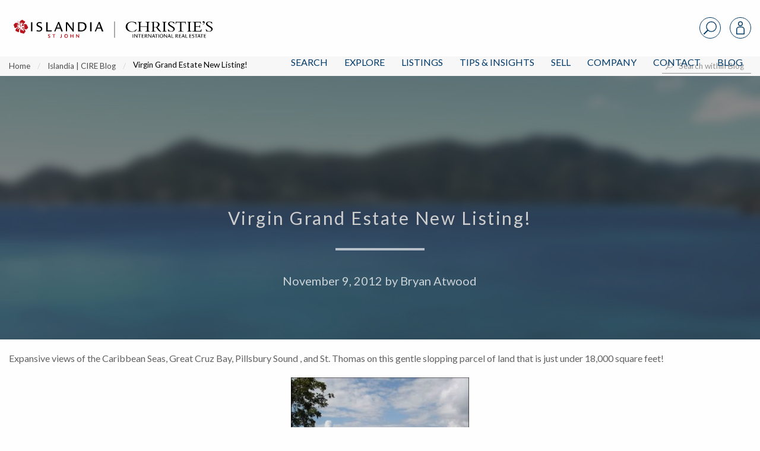

--- FILE ---
content_type: application/javascript; charset=UTF-8
request_url: https://www.islandiarealestate.com/wp-content/themes/fuelidx-islandia/js/app.js?ver=5
body_size: 11292
content:
var fuelidx_axios_calls =[];

jQuery(document).ready(function ($) {
    // Mike showed up here
    // Price swapper
    $("select[name^=property_type], input[name^=property_type]").change(function() {
        switchPrices($(this).val() == 'Rent');
    });

    // Search ajax counter
    $('form.quicksearch input, form.quicksearch select').change(function (e) {
        var thisForm = jQuery(this).closest('form');
        var data = thisForm.serialize();
        data += "&action=fuelidx_prop_count";
        quicksearch(data, thisForm);
    });

    // Search on page load
    if ($('form.autocount').length > 0) {
        var data = $('form.autocount').serialize();
        data += "&action=fuelidx_prop_count";
        quicksearch(data, $('form.autocount'));
    }

    // Crazy custom map markers to simulate checkboxes
    $('.mini-map-markers').click(function(e) {
        var target = $(this).attr('id').replace('marker-', '');
        $(this).toggleClass('active');
        if ($(this).hasClass('active')) {
            $('#'+target).prop('checked', 'checked');
        } else {
            $('#'+target).prop('checked', false);
        }

        if ($(this).hasClass('marker-big')) {
            if ($(this).hasClass('active')) {
                // Uncheck all little ones if the big one is checked
                $('.mini-map-markers').each(function(i) {
                    if (!$(this).hasClass('marker-big')) {
                        $(this).removeClass('active');
                        $('input', this).prop('checked', false);
                    }
                });
            }
        } else {
            // Clear "view all" when any little one is clicked
            $('.mini-map-markers.marker-big').removeClass('active');
        }

        var thisForm = jQuery(this).closest('form');
        var data = thisForm.serialize();
        data += "&action=fuelidx_prop_count";
        quicksearch(data, thisForm);
    });

    // SearchMap Labels - clickable
    $('.marker-text').click(function(e) {
        $('#'+$(this).attr('for')).trigger('click');
    })

    // "Clear" form button that may have to clear pre-set values so .clear() won't cut it
    $('.clear-search').click(function() {
        $('input, select', $(this).closest('form')).each(function() {
            if ($(this).attr('type') == 'checkbox' || $(this).attr('type') == 'radio') {
                $('input', this).prop('checked', false);
            } else {
                $(this).val('');
            }
        })
        $('.mini-map-markers').each(function(i) {
            $(this).removeClass('active');
            $('input', this).prop('checked', false);
        });
        var thisForm = jQuery(this).closest('form');
        var data = thisForm.serialize();
        data += "&action=fuelidx_prop_count";
        quicksearch(data, thisForm);
    });
});

/**
 * Ajax prop count
 * @param data
 * @param thisForm
 */
function quicksearch(data, thisForm) {
    thisForm = jQuery('form.quicksearch');
    jQuery('.ajax-counter .results', thisForm).html('<img src="' + fuelidx_wp.themeurl + '/images/loader.gif" style="vertical-align: baseline; padding: 0 4px; height: 14px;" />');
    axios.post(fuelidx_wp.ajaxurl, data).then(function (response) {
        var out_count = 'No';
        //console.log(response.data);
        if (response.data.count != '0') {
            out_count = response.data.count;
        }
        if (out_count == 1) {
            jQuery('.ajax-counter .single', thisForm).show();
            jQuery('.ajax-counter .plural', thisForm).hide();
        } else {
            jQuery('.ajax-counter .single', thisForm).hide();
            jQuery('.ajax-counter .plural', thisForm).show();
        }
        jQuery('.ajax-counter .results', thisForm).html(out_count);
    }).catch(function (error) {
        jQuery('.ajax-counter .results', thisForm).html('--');
    });
}

// Pass in true to switch to rentals, false for sale prices
function switchPrices(val) {
    if (val == true) {
        // Rental listings
        jQuery('.price_display_sale').hide();
        jQuery('.price_display_sale').prop('disabled', 'disabled');
        jQuery('.price_display_rent').show();
        jQuery('.price_display_rent').prop('disabled', false);
    } else {
        jQuery('.price_display_sale').show();
        jQuery('.price_display_sale').prop('disabled', false);
        jQuery('.price_display_rent').hide();
        jQuery('.price_display_rent').prop('disabled', 'disabled');
    }
}
(function(window, document, $, API, undefined) {"use strict";

/**
 * @type {{debug, short_name, base_url}} API
 */
API = API || {debug:false, short_name: 'neutrino', base_url: null};

/**
 *
 * @type {{active, helper, module, init}}
 */
var UTIL = (function() {
    /**
     * Holds all registered modules by key
     * @type {Object}
     */
    var _modules = {};

    /**
     * A list of all the current active modules depending on view, mostly used for debugging
     * @type {Array}
     */
    var _activeModules = [];

    /**
     * Used for a singleton pattern of active modules
     * @type {Object}
     */
    var _cachedModules = {};

    /**
     * Holds all avaiable registered helpers that are passed to the modules
     * @type {Object}
     */
    var _helpers = {};

    /**
     * A list of registered helpers, mostly used for debugging
     * @type {Array}
     */
    var _registeredHelpers = [];

    /**
     * Private scope shared by all modules
     * @type {Object}
     */
    var _scope = {
        // nameSpace prefix used for event names
        ns : API.short_name.toLowerCase() + '_',

        // Common jQuery objects queried throughout
        // most applications.
        $body     : $('body'),
        $window   : $(window),
        $document : $(document),

        // This is used to create private scopes between
        // modules, but it is still exposed to others, just
        // under the modules name as a sub-namespace
        modules : {},

        // Main Elements
        $container : $('[role="document"]'),
        $header    : $('[role="document"] > .header'),
        $footer    : $('[role="document"] > .footer'),

        eventName: function(name) {
            return this.ns + name;
        }
    };

    /**
     * The first helper object, this is used by the module logic and is passed as a
     * registered helper to the rest of the modules.
     * @type {Object}
     */
    var _is = {};

    /**
     * Checks to see if a passed parameter is a boolean
     * @param  {*} a  variable to check
     * @return {boolean}
     */
    _is.bool = function(a) { return typeof(a) === 'boolean'; };

    /**
     * Checks to see if a passed parameter is a function
     * @param  {*} f
     * @return {boolean}
     */
    _is.func = function(f) {
        var getType = {};
        return f && getType.toString.call(f) === '[object Function]';
    };

    /**
     * Checks to see if a passed parameter is a function
     * @param  {*} a
     * @return {boolean}
     */
    _is.array = function(a) { return a.constructor === Array;};

    /**
     * Checks to see if a passed parameter is empty
     * @param  {*} a
     * @return {boolean}
     */
    _is.empty = function(a) {
        var count = function() { return _is.array(a) ? a.length : Object.keys(a).length; };
        return (a === null || a === false || typeof a == 'undefined' || count(a) > 0);
    };

    /**
     * Checks tos ee if a passed parameter is an object
     * @param  {*} a
     * @return {boolean}
     */
    _is.object = function(a) { return a !== null && typeof a === 'object';};

    /**
     * Checks to see if we're on a current view
     * @param {String|Array} views
     * @returns {boolean}
     */
    _scope.view = function(views) {
        var bodyClasses = document.body.className.split(/\s+/);
        if(!views)
            return false;

        if(_is.array(views)) {
            for(var found = false, i = 0; i < views.length; i++) {
                if(bodyClasses.indexOf(views[i]) !== -1) {
                    found = true;
                    break;
                }
            }
            return found;
        }

        return ((views == 'all' || views == 'global')|| bodyClasses.indexOf(views) !== -1);
    };

    /**
     * Creates a slug out of a string
     * 'name Of SOMETHING' => 'name_of_something'
     * @param {string} string
     * @param {string} [delimiter]
     * @returns {string}
     * @private
     */
    var _slug = function(string, delimiter) {
        delimiter = delimiter || '_';

        return string.replace(/\s+/g, '')
            .replace(/([a-z])([A-Z])/g, '$1 $2')
            .toLowerCase()
            .replace(/[^a-z0-9]+/g, delimiter)
            .replace(new RegExp('^' + delimiter + '|' + delimiter + '$'), '');
    };

    /**
     * Registers a helper to be used globally
     * @param {string} name - The name of the helper to be registered
     * @param {function|object} cb - The function callback for the helper
     * @return {function|object}
     * @private
     */
    function _registerHelper(name, cb) {
        name = _slug(name);

        if(!_helpers.hasOwnProperty(name)) {
            _registeredHelpers.push(name);
            _helpers[name] = cb;
        }

        return _helpers[name];
    }

    /**
     * Returns a registered helper if it exists
     * @param {string} name     - the name of the registered helper to return
     * @returns {null|function}
     * @private
     */
    function _getHelper(name) {
        name = _slug(name);
        return _helpers.hasOwnProperty(name) ? _helpers[name] : null;
    }

    /**
     * This is the module callback as part of the module registration
     * @callback UTIL~moduleCallback
     * @param {_scope} scope
     * @param {_helpers} helpers
     * @param {API} API
     */

    /**
     * Registers a module to be run
     * @param {string} name                           - the name of the module
     * @param {string|Array|UTIL~moduleCallback} view - the view or views this module applies to
     * @param {UTIL~moduleCallback} cb                - the function callback
     * @private
     */
    function _registerModule(name, view, cb) {
        name = _slug(name);

        if(!_modules.hasOwnProperty(name)) {
            var module = {
                view: view,
                cb: cb
            };

            if(_is.bool(view) && view === false) {
                module.view = '__none__';
            } else if(_is.func(view)) {
                module.view = 'all';
                module.cb = view;
            }
            _modules[name] = module;
        }
    }

    /**
     * Zero padding
     * @param {string|number} str
     * @returns {string}
     * @private
     */
    function _zero(str) {
        var length = 2;
        while (str.length < length)
            str = "0" + str;

        return str;
    }

    /**
     * Counts the amount of times a name of a module appears inside
     * the active modules. This is used in case a new instance of
     * a function callback is requested.
     * @param {string} name
     * @returns {number}
     * @private
     */
    function _countActiveModules(name) {
        var count = 0;
        for (var i = 0; i < _activeModules.length; i++) {
            if (_activeModules[i] === name) {
                count++;
            }
        }
        return count;
    }

    /**
     * Initializes modules by name
     * @param name
     * @returns {*}
     * @private
     */
    function _fire(name) {
        if(name !== '' && _modules.hasOwnProperty(name)) {
            var i = _countActiveModules(name);
            if(i > 0)
                name += '_' + _zero(i);

            // Create the private(ish) module scope for the module
            _scope.modules[name] = {};

            _activeModules.push(name);
            _cachedModules[name] = _modules[name].cb.apply(_scope.modules[name], [_scope, _helpers, API]);

            return _cachedModules[name];
        }
    }

    /**
     * Returns a registered modules
     * @param  {string}     name      - The name of the module
     * @param  {boolean}    [newObj]  - Whether to return the singleton or a new object instance
     * @return {*|Object}   the requested module
     */
    function _getModule(name, newObj) {
        newObj = newObj || false;
        name = _slug(name);
        if(_modules.hasOwnProperty(name)) {
            if(_cachedModules.hasOwnProperty(name) && !newObj) {
                return _cachedModules[name];
            } else {
                return _fire(name);
            }
        }
    }

    // register some default helpers
    _registerHelper('slug', _slug);
    _registerHelper('is', _is);
    _registerHelper('zero', _zero);

    return {
        /**
         * Prints out the active helpers in the console. Good for testing wheter or not
         * your modules are firing.
         *
         * @param {boolean} showHelpers
         * @returns {{views: Array}}
         */
        active: function(showHelpers) {
            showHelpers = showHelpers || false;
            var i;
            console.group('Active Modules');
            for(i = 0; i < _activeModules.length; i++){
                console.log((i+1) + ': ' + _activeModules[i]);
            }
            console.groupEnd();

            if(showHelpers) {
                console.group('Registered Helpers');
                for(i = 0; i < _registeredHelpers.length; i++){
                    console.log((i+1) + ': ' + _registeredHelpers[i]);
                }
                console.groupEnd();
            }
            return {'views': document.body.className.split(/\s+/)};
        },

        /**
         * Returns or registers a helper
         * @param {string} name
         * @param {function|object} [cb]
         * @returns {*}
         */
        helper: function(name, cb) {
            name = _slug(name);
            cb = cb || false;
            return cb && (_is.func(cb)||_is.object(cb)) ? _registerHelper(name, cb) : _getHelper(name);
        },

        /**
         * Returns or Registers a module
         * @param {string} name
         * @param {function|array|string|boolean} [view]
         * @param {UTIL~moduleCallback} [cb]
         * @returns {*}
         */
        module : function(name, view, cb) {
            if(typeof name == 'undefined')
                return false;

            view = view || false;
            cb = cb || false;

            return (view||cb) ? _registerModule(name, view, cb) : _getModule(name);

        },
        init : function() {
            if(API.debug)
                console.group('[Initializing "' + API.short_name.toUpperCase() + '"]');

            var bodyClasses = document.body.className.split(/\s+/);
            var modulesToLoad = [];
            var i;

            if(API.debug)
                console.log('views: ' + bodyClasses.join(', '));

            for(var name in _modules)
                if(_scope.view(_modules[name].view))
                    modulesToLoad.push(name);

            for(i = 0; i < modulesToLoad.length; i++) {
                if(API.debug)
                    console.log('firing "' + modulesToLoad[i] + '" module');

                _fire(modulesToLoad[i]);
            }

            if(API.debug)
                console.groupEnd();
        }
    }
})();

//////////////////////////////////////////////////////////////////
// Utility Wrappers
//////////////////////////////////////////////////////////////////

/**
 * Wrapper for UTIL.module
 * @param {String} name
 * @param {String|Array|Boolean} [view]
 * @param {UTIL~moduleCallback} [cb]
 * @returns {*}
 */
function module(name, view, cb) {
    return UTIL.module(name, view, cb);
}

/**
 * Wrapper UTIL.helper
 * @param {string} name
 * @param {Function|Object} [cb]
 * @returns {*}
 */
function helper(name, cb) {
    return UTIL.helper(name, cb);
}

// Adds modules and helpers to the API in case we need to debug
// in the console
if(API.hasOwnProperty('debug') && API.debug) {
    API.module = module;
    API.helper = helper;
}

helper('breakpoint', function(b, cb) {
    var util = Foundation.MediaQuery;
    var is = helper('is');

    if(b == util.current && is.func(cb))
        cb.apply(null, []);

    if(!is.empty(b))
        return b == util.current;

    return util.current;
});

helper('options', function(data, prefix) {
    var options = {}, opt, lowerCase = function(s) {
        return (s || '').toLowerCase();
    };
    var prefixed = [
        new RegExp('^' + prefix + '[A-Z]+'),
        new RegExp('^' + prefix + '(.*)'),
        new RegExp('^' + prefix + '[A-Z]')
    ];

    for (var p in data) {
        if (data.hasOwnProperty(p) && prefixed[0].test(p) ) {
            opt = p.match(prefixed[1])[1].replace(/^[A-Z]/, lowerCase);
            options[opt] = data[p];
        }
    }

    return options;
});
helper('popup', function(title, url, options) {
    options = options || {};

    var opts = function(obj) {
        var out = [];
        for(var prop in obj)
            if(obj.hasOwnProperty(prop))
                out.push(prop + '=' + obj[prop]);

        return out.join(',');
    };

    var winLeft     = window.screenLeft ? window.screenLeft : screen.left;
    var winTop      = window.screenTop ? window.screenTop : screen.top;
    var popupWidth  = options.width || 640;
    var popupHeight = options.height || 400;

    window.open(url, title, opts({

        // Window options
        toolbar    : options.toolbar || 'no',
        location   : options.location || 'no',
        menubar    : options.menubar || 'no',
        scrollbars : options.scrollbars || 'yes',
        resizeable : options.resizeable || 'yes',

        // Auto-magic
        width  : popupWidth,
        height : popupHeight,
        top    : ((screen.height / 2) - (popupHeight / 2)) + winTop,
        left   : ((screen.width / 2) - (popupWidth / 2)) + winLeft
    }));
});
/**
 * Handles advanced search facet clicks.
 *
 * VIEWS: page-templates/template-advanced-search.php
 *
 * @return void
 */
module('advanced-search-facet', ['advanced-search', 'search-results', 'page-agent-landing'], function() {
    $('.facet-checkboxes').each(function() {
        var $facetSection = $(this);

        $facetSection.find('.facet-handle').on('click', function() {
            $(this).closest('.facet').toggleClass('is-active');
        });
    });

    // Prevents filter dropdowns from jumping the screen
    $('.filter [data-toggle]').on('click', function(e) {
        e.preventDefault();
    });
});

module('agent-detail', 'page-agent-detail', function(scope, hh) {
    var $pageTitle  = $('h1.page-title');
    var $agentLeft  = $('.agent-left');
    var $agentRight = $('.agent-right');

    scope.$window.on('resize', function() {
        if(hh.breakpoint('small')) {
            $pageTitle.prependTo($agentLeft);
        } else {
            $pageTitle.prependTo($agentRight);
        }
    });

    scope.$document.ready(function() {
        scope.$window.trigger('resize');
    });
});
/**
 * The logic for the masonry blog posts. This will fetch posts using AJAX when
 * a user clicks the "More Posts" link at the bottom of each masonry grid. The
 * button will disappear if no more posts exist
 *
 * VIEWS: home.php, archive.php
 */
module('blog-load-more', ['blog', 'archive'], function() {
    var $button = $('.load-more');

    // Check for button, leave if absent
    if($button.length == 0)
        return false;

    // The localized object created by ../../../includes/enqueue.php:100
    // contains information to help us determine if we need to load our
    // logic or not.
    var more_posts = API.hasOwnProperty('more_posts') ? API.more_posts : false;

    // Masonry post wrapper
    var $masonry = $('.masonry-posts');

    // Show button if more posts exist on load, it's hidden by default.
    if(more_posts)
        $button.show();

    // More Posts click handler
    $button.on('click', function(e) {
        e.preventDefault();
        API.page++;

        // The masonry layout (../../../template-parts/loop-masonry.php)
        // needs to know what the next layout is before loading the zebra
        // or random pattern. This is passed through AJAX
        var layout = $masonry.find('.masonry-posts-row').last().data('layout');

        // AJAX Data to be passed
        var data = {
            action: 'more_posts',
            page: API.page,
            layout_index: API.layouts.available.indexOf(layout)
        };

        $.ajax({
            url: API.ajax_url,
            type: 'POST',
            data: data,
            beforeSend: function() {
                // "disable" or turn off our button as well as show the
                // loading indicator (bouncing dots)
                $button.attr('disabled', true);
                $button.find('.load-text').hide();
                $button.find('.loading-indicator').show();
            },
            success: function(response) {

                // Wrap the html response in a jQuery object just for
                // that sweet fade in effect
                var $posts = $(response.html);

                // Hide, add and fade in.
                $posts.hide();
                $masonry.append($posts.fadeIn());

                // Check for more posts to allow a user to continue
                // to use the More Posts Button
                if(response.next_page) {
                    $button.removeAttr('disabled');
                    $button.find('.load-text').show();
                    $button.find('.loading-indicator').hide();
                }

                // Hide the button, we don't need it anymore
                else {
                    $button.hide();
                }
            }
        });
    });
});
/**
 * Collapsible tabs logic
 */
module('collapsible-tabs', function(scope, hh) {
    var $collapsible = $('[data-collapsible-tabs]');

    // No collapsible tabs found on this page, leave
    if($collapsible.length == 0)
        return false;

    var heights = {
        tiny: 31,
        small: 41,
        normal: 60
    };

    var autoCollapse = function($tabs, maxHeight) {
        var tabsHeight = $tabs.innerHeight();
        if(tabsHeight > maxHeight) {
            while(tabsHeight > maxHeight) {
                $tabs.children('li:not(:last-child)').last().prependTo($tabs.find('li.more .dropdown'));
                tabsHeight = $tabs.innerHeight();
            }
        } else {
            while(tabsHeight < maxHeight) {
                $tabs.find('li.more .dropdown li:first-child')
                    .insertBefore($tabs.children('li:last-child'));

                tabsHeight = $tabs.innerHeight();
            }

            if(tabsHeight > maxHeight)
                autoCollapse($tabs, maxHeight);
        }
    };

    $collapsible.each(function() {
        var $tabs = $(this);
        var maxHeight = heights.normal;

        for(var h in heights){
            if(heights.hasOwnProperty(h) && $tabs.hasClass(h)){
                maxHeight = heights[h];
                break;
            }
        }

        scope.$window.on('resize', function() {
            autoCollapse($tabs, maxHeight);
        }).trigger('resize');
    });
});
/**
 * No longer used
 *
 * VIEW: All
 */
module('field-label', function() {
    var $fields = $('.field');
    if($fields.length)
        return false;

    $fields.each(function() {
        var $field = $(this);

        $field.find('input[type="text"], input[type="search"]').on('focus', function() {
            $field.addClass('active');
        }).on('blur', function() {
            $field.removeClass('active');
        });
    });
});
/**
 * Oprah: YOU GET A MODULE AND YOU GET A MODULE AND YOU GET A MODULE AND YOU GET A MODULE.
 *
 * Yeah, your pattern requires us to wrap everything in a module. Well it doesn't,
 * but it's nice. by default, scope has already queried the DOM for a few elements,
 * document is one of them, so it makes it easy to init foundation using it.
 *
 * VIEW: All
 */
module('foundation', function(scope) {
    scope.$document.foundation();
});

/**
 * The google map module. This interacts with the Google Maps API to add markers
 * and init the map on a page.
 *
 * VIEW: none, initiated by pages that need it using the module getter.
 */
module('google-map', false, function (scope, hh) {

    var map = null;
    var markers = [];
    var locations = [];
    var infoWindow = null;
    var iconUrl = null;
    var defaultOptions = {
        center: null,
        scrollwheel: false,
        zoom: 14
    };

    function addMarker(location) {
        var args = {
            position: location,
            map: map,
            title: '',
            html: ''
        };

        if(iconUrl)
            args.icon = iconUrl;

        var marker = new google.maps.Marker(args);

        marker.addListener('click', function(){
            map.setZoom(14);
            map.setCenter(marker.getPosition());
        });

        markers.push(marker);
        locations.push(location);
    }

    function setMarkers(a) {
        if(typeof a == 'undefined'){ a = map; }
        for(var i = 0; i < markers.length; i++){
            markers[i].setMap(a);
        }
    }

    function clearMarkers() {
        setMarkers(null);
    }

    function deleteMarkers() {
        clearMarkers();
        markers = [];
        locations = [];
    }

    function zoomToFit() {
        if(locations.length && map !== null){
            var bounds = new google.maps.LatLngBounds();
            for(var i=0; i< locations.length; i++){
                bounds.extend(locations[i]);
            }

            map.fitBounds(bounds);
        }
    }

    return {
        opt: function(opt, value) {
            if(!map){
                defaultOptions[opt] = value;
            } else {
                map.setOption(opt, value);
            }

            return this;
        },
        fit: function() {
            zoomToFit();
        },

        iconUrl: function(url) {
            iconUrl = url;
            return this;
        },

        marker: function(lat, long) {
            addMarker( new google.maps.LatLng(lat, long) );
            return this;
        },
        show: function() {
            $(map).closest('.google-map').stop().fadeIn();
            google.maps.event.trigger(map, 'resize');
            return this;
        },

        hide: function() {
            $(map).closest('.google-map').stop().fadeOut();
            return this;
        },

        init: function (id) {
            if(typeof id == 'undefined'){
                id = 'google-map'
            }

            id = id.replace('#', '');

            if(!defaultOptions.center && locations.length > 0)
                defaultOptions.center = locations[0];

            if(map === null) {
                map = new google.maps.Map(document.getElementById(id), defaultOptions);
            }

            this.hide();
            setMarkers();
            this.show();
        }
    }
});

API.map = function() {
    return module('google-map');
};
/**
 * Header logic for the menu show on scroll magic
 *
 * VIEW: ALL
 */
module('header', function(scope) {

    // sticky header doesn't run on the following pages
    // var noSticky = [
    //     'search-results',
    //     'property-detail-a',
    //     'property-detail-a-2col',
    //     'property-detail-a-full',
    //     'property-detail-c-full'
    // ];
    // if(scope.view(noSticky))
    //     return false;

    /**
     * Used to check the current status of the window.
     * @type {boolean};
     */
    var scrolled;

    /**
     * Used to populate the last position the user has scrolled to
     * @type {number}
     */
    var last = 0;

    /**
     * The pixel amount we allow to be scrolled before we update
     * the header
     * @type {number}
     */
    var delta = 3;

    /**
     * The current scroll position
     * @type {number}
     */
    var st;

    /**
     * When scrolling, update the scrolled flag
     */
    scope.$window.scroll(function() {
        scrolled = true;
    });

    /**
     * We check the scrolled flag every x micro secs
     */
    setInterval(function() {
        // Check if we're current scrolling before we do anything
        if(scrolled) {
            st = scope.$window.scrollTop();

            if(Math.abs(last - st) <= delta) {
                return scrolled = false;
            }

            if(st <= (delta + scope.$header.outerHeight())) {
                scope.$header.removeClass('header-down header-up');
            } else if(st > last && st > (scope.$header.outerHeight() + delta)) {
                scope.$header.addClass('header-up').removeClass('header-down');
            } else {
                if((st + scope.$window.height()) < scope.$document.height() ) {
                    scope.$header.removeClass('header-up').addClass('header-down');
                }
            }

            last = st;
            scrolled = false;
        }
    }, 100);
});

/**
 * Hero resizing and slider nav positions for the ones that require it.
 *
 * VIEWS: all, exits if no hero
 */
module('hero', function(scope, helpers) {
    var $hero = $('.hero:not(.hero-blog)');

    if($hero.length == 0)
        return;

    var height;
    var width;
    var globalWidth;
    var $crumbs = $('.breadcrumbs-wrapper');
    var $adminBar = $('#wpadminbar');

    function positionNavigation() {
        width = scope.$window.width();
        globalWidth = scope.$header.find('.row').width();

        var gutter = (width - globalWidth) / 2;
        var $prev = $hero.find('.cycle-slideshow-nav-prev');
        var $next = $hero.find('.cycle-slideshow-nav-next');

        $next.css({ right: gutter- $next.width() });
        $prev.css({ left: gutter- $prev.width() });
    }

    function resizeHero() {
        if(Foundation.MediaQuery.atLeast('medium')) {
            height = window.innerHeight;

            if($adminBar.length > 0 && scope.view('logged-in'))
                height -= $adminBar.outerHeight();

            if($crumbs.length > 0)
                height -= $crumbs.outerHeight;

            height -= scope.$header.outerHeight();

            $hero.height(height);
        } else {
            $hero.removeAttr('style');
        }
        positionNavigation();
    }

    /**
     * Ensure that the homepage hero banner fits in a full screen.
     */
    scope.$window.on('resize', resizeHero).trigger('resize');

    scope.$document.on(scope.eventName('video:playing'), function(e, $video) {
        if($video.closest('.hero').length > 0)
            $video.closest('.hero').addClass('video-playing');
    }).on(scope.eventName('video:paused'), function(e, $video) {
        if($video.closest('.hero').length > 0)
            $video.closest('.hero').removeClass('video-playing');
    });
});
/**
 * Search and Menu off-canvas menu and dropdowns
 *
 * VIEWS: ALL
 */
module('main-modals', function(scope) {

    /**
     * Prepends the app namespace and modal namespace
     * for this module
     * @param {string} name
     * @returns {string}
     */
    var modalEvent = function(name) {
        return scope.eventName('main-modal-' + name);
    };

    /**
     * Event handler to open all modals using the modal id
     */
    $('[data-open-main-modal]').on('click', function(e) {
        e.preventDefault();
        var m = $(this).data('openMainModal');
        var $m = $('[data-main-modal="' + m + '"]').addClass('active');

        scope.$body.addClass('modal-open');
        scope.$document.trigger(modalEvent('open'));
        scope.$document.trigger(modalEvent('open:' + m), [m, $m]);
    });

    /**
     * Event handler to close all open modals
     */
    $('[data-close-main-modal]').on('click', function(e) {
        var $m = $(this).closest('[data-main-modal]').removeClass('active');

        scope.$body.removeClass('modal-open');
        scope.$document.trigger(modalEvent('close'));
        scope.$document.trigger(modalEvent('close:' + $m.data('mainModal')), [$m.data('mainModal'), $m]);
    });

    $('.modal-overlay').on('click', function(e) {
        var $m = $('[data-main-modal].active').removeClass('active');
        scope.$body.removeClass('modal-open');
        scope.$document.trigger(modalEvent('close'));
        scope.$document.trigger(modalEvent('close:' + $m.data('mainModal')), [$m.data('mainModal'), $m]);
    });

    /**
     * Open event handlers for the main search modal open and close
     */
    scope.$document.on(modalEvent('open:main-search'), function(e, name, $modal) {
        $modal.find('[name="s"]').focus();
    }).on(modalEvent('close:main-search'), function(e, name, $modal) {
        $modal.find('[name="s"]').blur();
    });

    scope.$document.on('click', '[data-login-switch]', function(e) {
        var $this = $(this);
        $this.closest('.modal-tab').hide();
        $('#' + $this.data('loginSwitch') + '-modal-tab').show();
    });
});
/**
 * Magnific popup handlers.
 *
 * VIEWS: ALL
 */
module('magnific-popups', function(scope, helpers) {
    $('.magnific-popup-trigger').magnificPopup({
        type: 'inline',
        preloader: false,
        closeBtnInside: true,
        overflowY: 'auto',
        fixedBgPos: true,
        fixedContentPos: false,
        removalDelay: 300
    });

    $('[href="#save-listing"]').on('click', function(e) {
        $(this).toggleClass('saved');
    });
});
module('property-sticky', false, function(scope, hh) {

    var scrolled;
    var last = 0;
    var delta = 3;
    var st;
    var $breadcrumbs = $('.breadcrumbs-wrapper');
    var $tools = $('.property-tools');

    var headerHeight = function() {
        var h = scope.$header.outerHeight();
        if($breadcrumbs.length) h += $breadcrumbs.outerHeight();
        if($tools.length) h += $tools.outerHeight();
        return h + delta;
    };

    scope.$window.scroll(function() {
        scrolled = true;
    });

    setInterval(function() {
        // Check if we're current scrolling before we do anything
        if(scrolled) {
            st = scope.$window.scrollTop();

            if(Math.abs(last - st) <= delta) {
                return scrolled = false;
            }

            if(st === 0) {
                $tools.removeClass('tools-down tools-up');
            } else if(st > last && st > headerHeight()) {
                $tools.removeClass('tools-up').addClass('tools-down');
            } else {
                if((st + scope.$window.height()) < scope.$document.height() ) {
                    $tools.removeClass('tools-up').addClass('tools-down');
                }
            }

            last = st;
            scrolled = false;
        }
    }, 100);
});

module('property', [
    'property-detail-a',
    'property-detail-a-2col',
    'property-detail-a-full',
    'property-detail-c-full'
], function(scope, hh) {

    // Slideshow
    ///////////////////////////////////////////////////////////////
    var $propertySlideshow = $('#property-slideshow');
    var $slideshowWrapper = $propertySlideshow.closest('.cycle-slideshow-wrapper');
    var $photoCount = $propertySlideshow.closest('.listing-photos').find('.photo-count.attribute');
    var $fullScreen = $propertySlideshow.closest('.listing-photos').find('.full-screen.attribute');
    var totalPhotos = Math.abs($photoCount.find('.photo-count-to').text());
    var currentIdx = 0;

    /**
     * After each image has completed a slide, we update the photo count
     * within the attributes
     */
    $propertySlideshow.on('cycle-after', function(event, opt, previous, next, forward) {
        var idx = $(previous).index();
        idx += forward ? 1 : -1;

        if(idx === 0)
            idx = totalPhotos;

        if(idx > totalPhotos)
            idx = 1;

        $photoCount.find('.photo-count-from').text(idx);
    });

    /**
     * Watch for click event on the fullscreen attribute to trigger the
     * current image in the slider's magnific popup
     */
    $fullScreen.on('click', function(e) {
        e.preventDefault();
        $propertySlideshow.find('.cycle-slide-active').trigger('click');
    });

    /**
     * Magnific popup gallery
     */
    $slideshowWrapper.magnificPopup({
        delegate: 'a',
        type: 'image',
        closeOnContentClick: false,
        closeBtnInside: false,
        image: {
            verticalFit: true
        },
        gallery: {
            enabled: true
        },
        zoom: {
            enabled: true,
            duration: 300,
            opener: function(element) {
                return element.find('img')
            }
        },
        callbacks: {
            change: function() {
                var idx = $(this.currItem.el).index() - 1;
                if(idx === currentIdx)
                    return;

                $propertySlideshow.cycle(idx > currentIdx ? 'next' : 'prev');
                currentIdx = idx;
            }
        }
    });

    /**
     * Add previews to the next and previous sections
     */
    if($propertySlideshow.hasClass('cycle-slideshow-full')) {
        var $prevNav = $slideshowWrapper.find('.property-slideshow-nav-prev');
        var $nextNav = $slideshowWrapper.find('.property-slideshow-nav-next');
        var $prevA   = $('<div/>', { 'class' : 'cycle-preview-image cycle-preview-image-curr'});
        var $prevB   = $('<div/>', { 'class' : 'cycle-preview-image cycle-preview-image-old'});
        var $nextA   = $('<div/>', { 'class' : 'cycle-preview-image cycle-preview-image-curr'});
        var $nextB   = $('<div/>', { 'class' : 'cycle-preview-image cycle-preview-image-old'});
        var slides, speed, slideMove;
        var getSlides = function(opt) {
            var i = opt ? opt.currSlide : 1;
            var t = opt.slideCount - 1;
            return {
                prev : opt.slides.eq( i - 1 < 0 ? t : i - 1 ),
                curr : opt.slides.eq( i ),
                next : opt.slides.eq( i + 1 > t ? 0 : i + 1 )
            }
        };
        var setBg = function($el, url) {
            return $el.css( { backgroundImage :'url("' +  url + '")'});
        };
        var scrollSlides = function(event, opt) {
            slides = getSlides(opt);
            var invert   = event.type === 'cycle-prev';
            var startPos = invert ? -slideMove : slideMove;
            var endPos   = invert ? slideMove : -slideMove;

            $prevA.css('left', 0).animate({ left: endPos }, speed);
            $prevB.css('left', startPos).animate({ left: 0 }, speed, function() {
                setBg( $prevA, slides.prev.find('img').attr('src') ).css( 'left', 0 );
                setBg( $prevB, slides.curr.find('img').attr('src') ).css( 'left', startPos );
            });

            $nextA.css('left', 0).animate({ left: endPos }, speed);
            $nextB.css('left', startPos).animate({ left: 0 }, speed, function() {
                setBg( $nextA, slides.next.find('img').attr('src') ).css( 'left', 0 );
                setBg( $nextB, slides.curr.find('img').attr('src') ).css( 'left', startPos );
            });
        };

        $prevNav.append([$prevA, $prevB]);
        $nextNav.append([$nextA, $nextB]);

        $propertySlideshow.on({
            'cycle-initialized' : function(event, opt) {
                slides = getSlides(opt);
                speed = $propertySlideshow.data('cycleSpeed');
                slideMove = Math.abs($prevA.outerWidth());

                setBg( $prevA, slides.prev.find('img').attr('src') );
                setBg( $prevB,  slides.curr.find('img').attr('src') ).css('left', slideMove);

                setBg( $nextA, slides.next.find('img').attr('src') );
                setBg( $nextB,  slides.curr.find('img').attr('src') ).css('left', slideMove);
            },
            'cycle-prev' : scrollSlides,
            'cycle-next' : scrollSlides
        });
    }

    // Date range
    ///////////////////////////////////////////////////////////////
    var dateFormat = 'mm/dd/yy';
    var opts = {
        showOtherMonths: true,
        defaultDate: "+1w",
        numberOfMonths: 2
    };

    $('li.more a').on('click', function(e) {
        e.preventDefault();
        $(this).closest('li').toggleClass('is-active');
    });

    function getDate( el ) {
        var d;
        try {
            d = $.datepicker.parseDate( dateFormat, el.value);
        } catch(error) {
            d = null
        }
        return d;
    }

    /*
    var $from = $('#preferred_dates_from').datepicker(opts)
        .on('change', function() {
            $to.datepicker('options', 'minDate', getDate(this))
        });

    var $to = $('#preferred_dates_to').datepicker(opts)
        .on('change', function() {
            $from.datepicker('option', 'maxDate', getDate(this));
        });
    */

    // Sticky Tools
    ///////////////////////////////////////////////////////////////
    var sticky = module('property-sticky');

});

module('read-more', function(scope, hh) {
    $('.read-more').on('click', function(){
        $(this).parent().children().toggle()
    })
    $('.read-less').on('click', function(){
        $(this).parent().parent().children().toggle()
    })
    $('.advanced-search-toggle').on('click', function(){
        $('.advanced-search-need-hide').each( function(i) {
            if ($(this).hasClass('hide-small')) {
                $(this).removeClass('hide-small')
            }
            else {
                $(this).addClass('hide-small')
            }
        })
    })
    $('.popup-content-toggle').on('click', function(){
        $(this).parent().children().toggle()
    })
    $('.popup-back').on('click', function(){
        $(this).parent().parent().parent().children().toggle()
    })
})

/**
 * Re-sizes the map on window resize.
 *
 * VIEWS: /page-templates/template-search-results.php (with a query param of ?view=map)
 */
 module('search-results', ['search-results-map'], function(scope, helpers) {
     var $results = $('.search-results-map');

     function resize() {
         var resultHeight = scope.$window.height();
         resultHeight -= document.getElementById('main-header').clientHeight;
         resultHeight -= document.getElementsByClassName('mini-search-map')[0].clientHeight;
         $results.height(resultHeight);
         $results.find('.map').height(resultHeight);
     }

     scope.$window.on('resize', resize).trigger('resize');

     scope.$document.on('click', function(e) {
         if($(e.target).closest('.dropdown-pane.is-open').length) {
             $('.dropdown.is-open').hide();
         }
     });
 });

/**
 * skip-link-focus-fix.js
 *
 * Helps with accessibility for keyboard only users.
 *
 * Learn more: https://github.com/Automattic/_s/pull/136
 */
module('skip-link-fix', function () {
    var is_webkit = navigator.userAgent.toLowerCase().indexOf('webkit') > -1,
        is_opera = navigator.userAgent.toLowerCase().indexOf('opera') > -1,
        is_ie = navigator.userAgent.toLowerCase().indexOf('msie') > -1;

    if (( is_webkit || is_opera || is_ie ) && document.getElementById && window.addEventListener) {
        window.addEventListener('hashchange', function () {
            var id = location.hash.substring(1),
                element;

            if (!( /^[A-z0-9_-]+$/.test(id) )) {
                return;
            }

            element = document.getElementById(id);

            if (element) {
                if (!( /^(?:a|select|input|button|textarea)$/i.test(element.tagName) )) {
                    element.tabIndex = -1;
                }

                element.focus();
            }
        }, false);
    }
});

/**
 * Social networks do not allow you to do something awesome like embed
 * their share screen in a modal or iframe becasue of CSRF. Therefore,
 * we have to create our own code to implement a simple sharing
 * script without using bloated plugins for WordPress.
 *
 * This module will allow a user to share a post or page using a window
 * popup that calls each network's url API.
 *
 * Shows up for single.php files
 *
 * @return void
 */
module('social-share', ['single'], function(scope, hh) {
    var networks = {
        facebook  : '//www.facebook.com/sharer.php?u=%URL%',
        google    : '//plus.google.com/share?url=%URL%',
        twitter   : 'https://twitter.com/intent/tweet?text=%URL% %TITLE%',
        linkedin  : 'https://linkedin.com/shareArticle?mini=true&url=%URL%&title=%TITLE%',
        pinterest : 'http://pinterest.com/pin/create/button/?url=%URL%&media=%FEATURED%&description=%TITLE%"'
    };

    $('[data-social-share]').each(function() {
        var $this = $(this);
        var opts = hh.options($this.find('nav').data(), 'post');

        $this.on('click', 'a', function(e) {
            e.preventDefault();

            // Open centered popup window using the popup helper
            // ../helpers/popup-window.js
            hh.popup(opts.title, networks[$(this).data('network')]
                .replace('%URL%', opts.url)
                .replace('%TITLE%', opts.title)
                .replace('%FEATURED%', opts.featured)
            );
        });
    })
});

/**
 * Parses video tags to include specific markup and click event handlers for playback
 *
 * VIEWS: ALL (exits if no videos found)
 */
module('videos', function(scope, helpers) {
    var i;
    var $videos = $('video');
    var flags = ['loop', 'muted', 'controls'];
    var breakpoints = [
        'small',   'small_only', 'small_up',
        'medium',  'medium_up',  'medium_only',
        'large',   'large_up',   'large_only',
        'xlarge',  'large_up',   'large_only',
        'xxlarge', 'xxlarge_up', 'xxlarge_up',
        'infinite'
    ];
    var defaults = {
        playbackrate: 1,
        playbutton: true,
        controls: false
    };

    if($videos.length == 0)
        return false;

    $videos.each(function() {
        var video = this;
        var $video = $(video);
        var $wrap = $video.closest('.video');
        var opts = $.extend({}, defaults, helpers.options($video.data(), 'video'));

        video.playrate = opts.playrate;

        for(i = 0; i < flags.length; i++)
            if(opts.hasOwnProperty(flags[i]))
                video[flags[i]] = opts[flags[i]];

        for(i = 0; i < breakpoints.length; i++) {
            if(!opts.hasOwnProperty('autoplay_' + breakpoints[i]))
                continue;

            if(opts['autoplay_' + breakpoints[i]]) {
                if(Foundation.MediaQuery.atLeast(breakpoints[i])) {
                    video.autoplay = true;
                }
            }
        }

        if($wrap.length == 0) {
            $video.wrap('<div class="video"/>');
            $wrap = $video.closest('.video');
        }

        if(opts.playbutton)
            $wrap.addClass('has-play-button');

        function play(e) {
            e.preventDefault();
            video.paused ? video.play() : video.pause();
        }

        $video.on({
            'click': play,
            'play' : function() {
                $wrap.addClass('playing').removeClass('paused');
                scope.$document.trigger(scope.eventName('video:playing'), [$video, $wrap]);
            },
            'pause': function() {
                $wrap.addClass('paused').removeClass('playing');
                scope.$document.trigger(scope.eventName('video:paused'), [$video, $wrap]);
            }
        });
        $wrap.find('.play-button').on('click', play);

        if($wrap.hasClass('hide-overlay')) {
            $wrap.find('.video-overlay').on('click', play);
        }
    });
});
// Initializies all modules after they have been registered
UTIL.init();

API.active = UTIL.active;

// return API;
return API;}(window, window.document, window.jQuery, window.Neutrino));